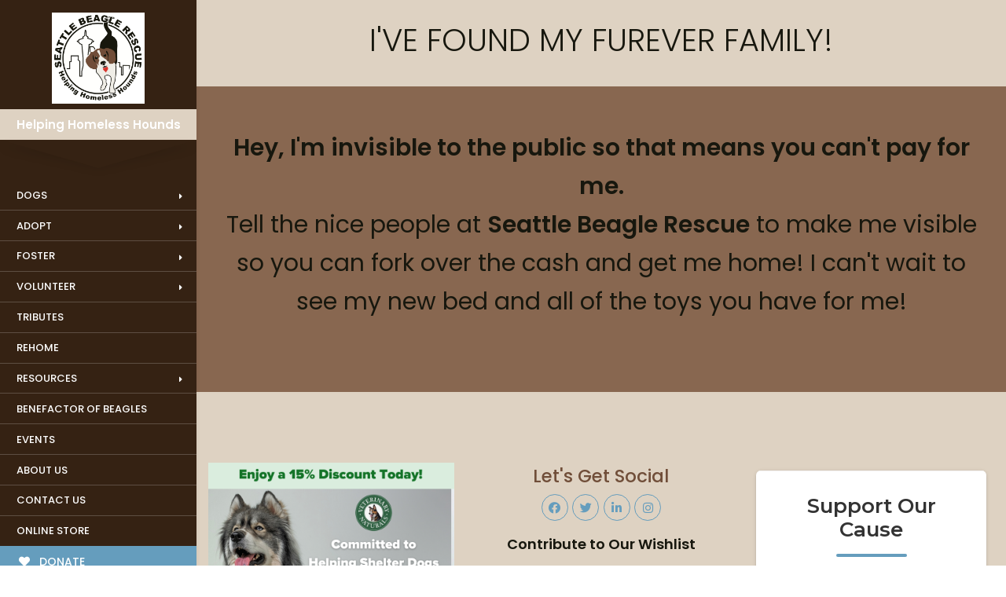

--- FILE ---
content_type: text/javascript
request_url: https://beaglerescue.org/wp-content/plugins/eventON/assets/js/eventon_functions.js
body_size: 964
content:
/*
	Javascript: EventON functions for all calendars
	version:	0.1
*/
(function($){

	// return all filter values for given calendar
		$.fn.evoGetFilters = function(){

			var ev_cal = $(this); 
			var evodata = ev_cal.find('.evo-data');
			
			var filters_on = ( evodata.attr('data-filters_on')=='true')?'true':'false';
			
			// creat the filtering data array if exist
			if(filters_on =='true'){
				var filter_section = ev_cal.find('.eventon_filter_line');
				var filter_array = [];
				
				filter_section.find('.eventon_filter').each(function(index){
					var filter_val = $(this).attr('data-filter_val');
					
					if(filter_val !='all'){
						var filter_ar = {};
						filter_ar['filter_type'] = $(this).attr('data-filter_type');
						filter_ar['filter_name'] = $(this).attr('data-filter_field');

						if($(this).attr('data-fl_o')=='NOT'){
							filter_ar['filter_op']='NOT IN';
						}
						filter_ar['filter_val'] = filter_val;
						filter_array.push(filter_ar);
					}
				});		
			}else{
				var filter_array ='';
			}			
			return filter_array;
		}

	// get shortcode arguments
		$.fn.evo_shortcodes = function(){
			
			var ev_cal = $(this);
			var shortcode_array ={};
					
			ev_cal.find('.cal_arguments').each(function(){
				$.each(this.attributes, function(i, attrib){
					var name = attrib.name;
					if(attrib.name!='class' && attrib.name!='style' && attrib.value !=''){
						name__ = attrib.name.split('-');
						shortcode_array[name__[1]] = attrib.value;	
					}
				});
			});	
			return shortcode_array;
		}
		$.fn.evo_item_shortcodes = function(){			
			var OBJ = $(this);
			var shortcode_array ={};			
			OBJ.each(function(){	
				$.each(this.attributes, function(i, attrib){
					var name = attrib.name;
					if(attrib.name!='class' && attrib.name!='style' && attrib.value !=''){
						name__ = attrib.name.split('-');
						shortcode_array[name__[1]] = attrib.value;	
					}
				});
			});
			return shortcode_array;
		}

	// get evo data for a given calendar
		$.fn.evo_getevodata = function(){

			var ev_cal = $(this);
			var evoData = {};
			
			ev_cal.find('.evo-data').each(function(){
				$.each(this.attributes, function(i, attrib){
					var name = attrib.name;
					if(attrib.name!='class' && attrib.name!='style' ){
						name__ = attrib.name.split('-');
						evoData[name__[1]] = attrib.value;	
					}
				});
			});	

			return evoData;
		}

	// update main calendar AJAX data args with eventon other vals that may been passed
		$.fn.evo_otherVals = function(opt){
			var defaults = {
				data_arg:	'',
			};
			var options = $.extend({}, defaults, opt); 
			var cal_head = $(this);

			cal_head.find('.eventon_other_vals').each(function(){
				if($(this).val()!=''){
					options.data_arg[$(this).attr('name')] = $(this).val();
				}
			});

			return options.data_arg;
		}

	// eventon loading functions
	// v 2.4.5
		$.fn.evo_loader_animation = function(opt){
			var defaults = {
				direction:'start'
			}
			var OPT = $.extend({}, defaults, opt);

			if(OPT.direction == 'start'){
				$(this).find('#eventon_loadbar').slideDown();
			}else{
				$(this).find('#eventon_loadbar').slideUp();
			}
		}

	
		

}(jQuery));